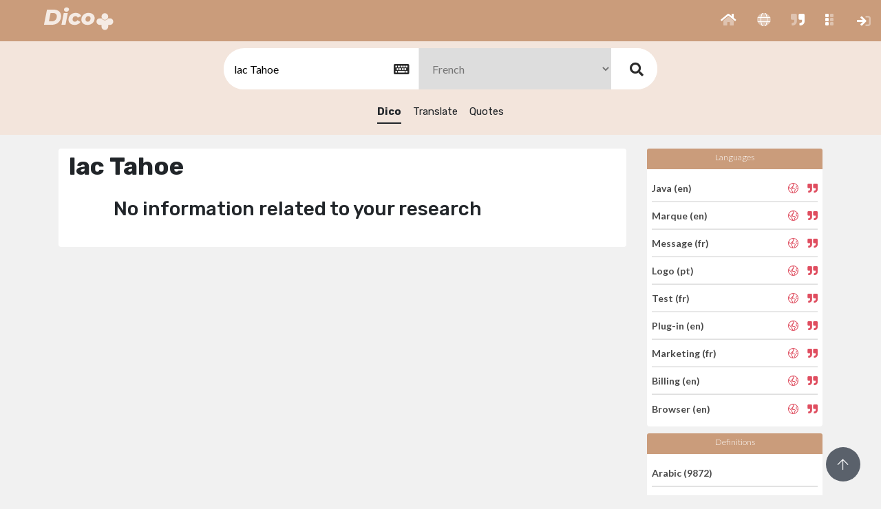

--- FILE ---
content_type: text/html; charset=UTF-8
request_url: https://dico.imperium.plus/w/LGXMRXSLRS-GFPPL-WQLXLGPMMG/?IdCorLang=LGXMRXSLRS&slang=GFPPL&searchIn=dico&IdMotExp=WQLXLGPMMG&q=lac_Tahoe&lang=en
body_size: 6904
content:

<!DOCTYPE html>
<html>

<head>
    <!-- Global site tag (gtag.js) - Google Analytics -->
<script async src="https://www.googletagmanager.com/gtag/js?id=G-HD5KLE11Y8"></script>
<script>
  window.dataLayer = window.dataLayer || [];
  function gtag(){dataLayer.push(arguments);}
  gtag('js', new Date());

  gtag('config', 'G-HD5KLE11Y8');
</script>



<meta charset="utf-8" />
<title>Dico+</title>
<meta name="viewport" content="width=device-width, initial-scale=1.0, maximum-scale=1.0, user-scalable=no" />
<meta http-equiv="X-UA-Compatible" content="IE=edge" />
<link rel="icon" href="/0_ressources/imgimpplus/dico/Dico_32.ico" />
<link href="/0_ressources/assets/theme_i01/css/bootstrap.min.css" rel="stylesheet" type="text/css" />
<link href="/0_ressources/assets/theme_i01/css/icons.css" rel="stylesheet" type="text/css" />
<link href="/0_ressources/assets/theme_i01/css/metismenu.min.css" rel="stylesheet" type="text/css" />
<link href="/0_ressources/assets/theme_i01/css/style.css" rel="stylesheet" type="text/css" />
<link href="/0_ressources/assets/theme_i01/css/modals.css" rel="stylesheet" type="text/css" />
<link href="/0_ressources/assets/theme_i01/css/notifications.css" rel="stylesheet" type="text/css" />
<link href="/0_ressources/assets/theme_i01/css/custom.css" rel="stylesheet" type="text/css" />
<link href="/0_ressources/assets/fonts/fontawesome/v5.11.2/css/all.css" rel="stylesheet" type="text/css" />
<link rel="stylesheet" type="text/css" href="0_ressources/assets/theme_i01/fancybox/jquery.fancybox.min.css" />
<link href="/0_ressources/assets/theme_i01/css/select2.min.css" rel="stylesheet" type="text/css" />
<link rel="stylesheet" type="text/css" href="/0_ressources/assets/theme_i01/pushmenu/css/normalize.css" />
<link rel="stylesheet" type="text/css" href="/0_ressources/assets/theme_i01/pushmenu/css/demo.css" />
<link rel="stylesheet" type="text/css" href="/0_ressources/assets/theme_i01/pushmenu/css/component.css" />
<style>
.head_app_top {
        background: #CA9C7B;
    }
</style><!-- custom css -->

<link rel="stylesheet" type="text/css" href="/1_ressources/assets/css/custom.css" />

<!--alerts CSS -->
<link href="/0_ressources/assets/theme_i01/js/sweetalert/dist/sweetalert.css" rel="stylesheet" type="text/css">

</head>


<body class="enlarged">


    <div class="head_app_top">
    

    <button class="button-menu-mobile open-left">
        </button>
   
    <a href="/">
    <div class="logo">
    <img src="/0_ressources/imgimpplus/dico/Dico_w-t80pc_H_0040px.png" style="max-height: 44px;">
</div>    </a>
    

    <div class="menu-extra">
        <ul class="list-unstyled topbar-right-menu float-right mb-0">
            
            <li class="li-group">
                <ul class="list-unstyled topbar-right-menu float-right mb-0">

              
	      	<li class="dropdown notification-list">
                        <a class="nav-link" href="/" role="button" id="BtnBlocPushRight">
                                                    <i class="fad fa-home noti-icon"></i>              
                        </a>
                    </li>
					                    <li class="dropdown notification-list">
                        <a class="nav-link" href="/translate" role="button" id="BtnBlocPushRight">
                                                   <i class="fad fa-globe noti-icon"></i>                
                        </a>
                    </li>
					<li class="dropdown notification-list">
                        <a class="nav-link" href="/quotes" role="button" id="BtnBlocPushRight">
                                                   <i class="fad fa-quote-right noti-icon"></i>   
                                        
                        </a>
                    </li>
                    
                                                            <li class="dropdown notification-list ">
    <a class="apps nav-link dropdown-toggle arrow-none waves-effect" 
        data-toggle="dropdown" href="#" role="button"
        aria-haspopup="false" aria-expanded="false" id="notifZone01">
        <i class="fad fa-grip-vertical noti-icon"></i>						
    </a>
    <div class="apps dropdown-menu dropdown-menu-right dropdown-lg" id="notifZone01">

        <!-- item-->
        <div class="dropdown-item noti-title">
            <h6 class="m-0"><span class="float-right"> </span>Applications</h6>
        </div>
		<ul class="list-apps"  style=" padding-left: 30px;">
			
				
											<li>
							<a href="https://www.imperium.plus">
								<div class="logo-app" style="height: 85px;  width: 85px; font-size: 13px; color: #333;">
									<span > <i class="fas fas fa-plus" style="margin-top: 12px !important;  font-size: 30px !important ; color: #2156A3;" ></i></span><br>
									Imperium+								</div>
							</a>
						</li>
											<li>
							<a href="https://contact.imperium.plus">
								<div class="logo-app" style="height: 85px;  width: 85px; font-size: 13px; color: #333;">
									<span > <i class="fas fas fa-address-card" style="margin-top: 12px !important;  font-size: 30px !important ; color: #6667AB;" ></i></span><br>
									Contact+								</div>
							</a>
						</li>
											<li>
							<a href="https://business.imperium.plus">
								<div class="logo-app" style="height: 85px;  width: 85px; font-size: 13px; color: #333;">
									<span > <i class="fas fas fa-crosshairs" style="margin-top: 12px !important;  font-size: 30px !important ; color: #15425F;" ></i></span><br>
									Business+								</div>
							</a>
						</li>
											<li>
							<a href="https://pr.imperium.plus">
								<div class="logo-app" style="height: 85px;  width: 85px; font-size: 13px; color: #333;">
									<span > <i class="fas fas fa-feather" style="margin-top: 12px !important;  font-size: 30px !important ; color: #138972;" ></i></span><br>
									PR+								</div>
							</a>
						</li>
											<li>
							<a href="https://job.imperium.plus">
								<div class="logo-app" style="height: 85px;  width: 85px; font-size: 13px; color: #333;">
									<span > <i class="fas fad fa-user-graduate" style="margin-top: 12px !important;  font-size: 30px !important ; color: #AC1E44;" ></i></span><br>
									Job+								</div>
							</a>
						</li>
											<li>
							<a href="https://hr.imperium.plus">
								<div class="logo-app" style="height: 85px;  width: 85px; font-size: 13px; color: #333;">
									<span > <i class="fas fad fa-user-graduate" style="margin-top: 12px !important;  font-size: 30px !important ; color: #AC1E44;" ></i></span><br>
									Hr+								</div>
							</a>
						</li>
											<li>
							<a href="https://news.imperium.plus">
								<div class="logo-app" style="height: 85px;  width: 85px; font-size: 13px; color: #333;">
									<span > <i class="fas fas fa-newspaper" style="margin-top: 12px !important;  font-size: 30px !important ; color: #1abc9c;" ></i></span><br>
									News+								</div>
							</a>
						</li>
									
		
				
											<li>
							<a href="https://bmanager.imperium.plus">
								<div class="logo-app" style="height: 85px;  width: 85px; font-size: 13px; color: #333;">
									<span > <i class="fas fas fa-paperclip" style="margin-top: 12px !important;  font-size: 30px !important ; color: #84817a;" ></i></span><br>
									Business Manager								</div>
							</a>
						</li>
											<li>
							<a href="https://amanager.imperium.plus">
								<div class="logo-app" style="height: 85px;  width: 85px; font-size: 13px; color: #333;">
									<span > <i class="fas fas fa-paperclip" style="margin-top: 12px !important;  font-size: 30px !important ; color: #84817a;" ></i></span><br>
									Association Manager								</div>
							</a>
						</li>
											<li>
							<a href="https://com.imperium.plus">
								<div class="logo-app" style="height: 85px;  width: 85px; font-size: 13px; color: #333;">
									<span > <i class="fas far fa-dot-circle" style="margin-top: 12px !important;  font-size: 30px !important ; color: #ED712B;" ></i></span><br>
									Com+								</div>
							</a>
						</li>
											<li>
							<a href="https://newsmail.imperium.plus">
								<div class="logo-app" style="height: 85px;  width: 85px; font-size: 13px; color: #333;">
									<span > <i class="fas fas fa-paper-plane" style="margin-top: 12px !important;  font-size: 30px !important ; color: #651045;" ></i></span><br>
									NewsMail+								</div>
							</a>
						</li>
									
		
				
											<li>
							<a href="https://alert.imperium.plus">
								<div class="logo-app" style="height: 85px;  width: 85px; font-size: 13px; color: #333;">
									<span > <i class="fas fas fa-exclamation" style="margin-top: 12px !important;  font-size: 30px !important ; color: #f6b93b;" ></i></span><br>
									Alert+								</div>
							</a>
						</li>
											<li>
							<a href="https://veille.imperium.plus">
								<div class="logo-app" style="height: 85px;  width: 85px; font-size: 13px; color: #333;">
									<span > <i class="fas fas fa-eye" style="margin-top: 12px !important;  font-size: 30px !important ; color: #495b79;" ></i></span><br>
									Veille+								</div>
							</a>
						</li>
											<li>
							<a href="https://feed.imperium.plus">
								<div class="logo-app" style="height: 85px;  width: 85px; font-size: 13px; color: #333;">
									<span > <i class="fas fas fa-stream" style="margin-top: 12px !important;  font-size: 30px !important ; color: #34495E;" ></i></span><br>
									Feed+								</div>
							</a>
						</li>
											<li>
							<a href="https://report.imperium.plus">
								<div class="logo-app" style="height: 85px;  width: 85px; font-size: 13px; color: #333;">
									<span > <i class="fas fas fa-book" style="margin-top: 12px !important;  font-size: 30px !important ; color: #243743;" ></i></span><br>
									Report+								</div>
							</a>
						</li>
									
		
				
											<li>
							<a href="http://dico.imperium.plus">
								<div class="logo-app" style="height: 85px;  width: 85px; font-size: 13px; color: #333;">
									<span > <i class="fas fal fa-book-alt" style="margin-top: 12px !important;  font-size: 30px !important ; color: #CA9C7B;" ></i></span><br>
									Dico+								</div>
							</a>
						</li>
											<li>
							<a href="https://email.imperium.plus">
								<div class="logo-app" style="height: 85px;  width: 85px; font-size: 13px; color: #333;">
									<span > <i class="fas fas fa-at" style="margin-top: 12px !important;  font-size: 30px !important ; color: #c51a2d;" ></i></span><br>
									Email+								</div>
							</a>
						</li>
											<li>
							<a href="https://phone.imperium.plus">
								<div class="logo-app" style="height: 85px;  width: 85px; font-size: 13px; color: #333;">
									<span > <i class="fas fas fa-phone" style="margin-top: 12px !important;  font-size: 30px !important ; color: #a21b42;" ></i></span><br>
									Phone+								</div>
							</a>
						</li>
									
					</ul>	
        <!-- All-->
        <a href="http://www.imperium.demo/apps" target="_blanc" class="dropdown-item text-center text-primary notify-item notify-all">
            Voir tout <i class="fi-arrow-right"></i>
        </a>

    </div>
</li>
                </ul>
            </li>

            <li class="dropdown notification-list li-plus">
                <a class="nav-link dropdown-toggle arrow-none waves-effect" href="javascript:void(0)" role="button" aria-haspopup="false" aria-expanded="false">
                    <i class="fal fa-plus noti-icon"></i>
                </a>
            </li>

             
<li class="dropdown notification-list ">
	<!--<div class="btn-cnx">-->
		<a class="nav-link dropdown-toggle arrow-none waves-effect" href="https://dico.imperium.plus/sign-in" role="button"  id="notifZone">
			<i class="fad fa-sign-in noti-icon"></i>						
		</a>	
	
	<!--</div>-->
</li>


        <!-- Modal Login-->
        <div id="custom-modallog12" class="modal-demo">
            <button type="button" class="close" onclick="Custombox.close();">
                <span>&times;</span><span class="sr-only">Close</span>
            </button>
            <h4 class="custom-modal-title"></h4>
            <div class="custom-modal-text" id="log110">

                                    <form class="" action="/var/www/clients/client1/web14/web/public/validatelog" method="post">
                            
                                                    <input type="hidden"   name="method" value="connexion"  />
                        <div class="form-group m-b-20 row">
                            <div class="col-12">
                                <label for="emailaddress">Nom d'utilisateur ou adresse e-mail</label>
                                <input class="form-control" type="email" id="emailaddress" name="email" required placeholder="Nom d'utilisateur ou e-mail" >
                                
                            </div>
                        </div>

                        <div class="form-group row m-b-20">
                            <div class="col-12">
                                <span><a tabindex="-1" href="/var/www/clients/client1/web14/web/public/recoverpwd" class="text-muted pull-right"><small>Mot de passe oublié? </small></a></span>
                                <label for="password">Mot de passe</label>
                                <input class="form-control" type="password" required id="password" name="pwd" placeholder="********">
                            </div>
                        </div>

                        <div class="form-group row m-b-20">
                            <div class="col-12">

                                <div class="checkbox checkbox-custom">
                                    <input id="remember" name="remember" value="1" tabindex="-1" type="checkbox" checked="">
                                    <label for="remember">
                                        Souviens-toi de moi
                                    </label>
                                </div>
                                                            </div>
                        </div>

                        <div class="form-group row text-center m-t-10">
                            <div class="col-12">
                                <button class="btn btn-block btn-custom waves-effect waves-light" type="submit">Se connecter</button>
                            </div>
                        </div>

                    </form>

                    <div class="row m-t-50">
                        <div class="col-sm-12 text-center">
                            <p class="text-muted">Vous n'avez pas de compte? <a href="sign-up" class="text-dark m-l-5"><b>S'inscrire</b></a></p>
                        </div>
                    </div>

                
                
            </div>
        </div>   		        </ul>
    </div>
</div>

<span id="goUp"><i class="fal fa-arrow-up"></i></span>
    <div class="mp-pusher" id="mp-pusher">

                        <div id="wrapper">
            <div class="content-page withmenu">

                <!-- form search -->
                <div class="panel_dictionary panel_dictionary_res">
                    <div class="box_search">
                        <form method="get" action="/dico">

                            <div class="keyboard" style="display:inline-block;">
                                <input type="text" name="q" id="q" value="lac Tahoe" placeholder="Search"  required>

                                <button type="button" id="keyboard" class="btn btn-secondary"><i class="fa fa-keyboard-o" aria-hidden="true"></i></button>
                            </div>
                            <input type="hidden" name="searchIn" value="dico">
                            <select name="slang" >
                                <option value="all">All</option>
                                                                        <option value="GFPPLX" >
German</option>
                                                                            <option value="GRGQG" >English</option>
                                                                            <option value="QWSP" >Arabic</option>
                                                                            <option value="LLPXR" >Berber</option>
                                                                            <option value="GQQXQF" >Chinese</option>
                                                                            <option value="FMMLS" >Spanish</option>
                                                                            <option value="MWQMXS" >Finnish</option>
                                                                            <option value="GFPPL" selected>French</option>
                                                                            <option value="MPLSW" >Italian</option>
                                                                            <option value="GLQRXG" >Portuguese</option>
                                                                            <option value="GXFGRF" >Russian</option>
                                                                            <option value="GFXXPMQ" >Swedish</option>
                                                                            <option value="GFWFQRG" >Thai</option>
                                                                            <option value="FXLWSL" >Turkish</option>
                                                                </select>
                            <!-- <input type="hidden" name="searchIn" value="dico"> -->
                            <button type="submit"><i class="fas fa-search"></i></button>
                        </form>
                    </div>
                    <input id="langSession" type="hidden" value="en">
                    <div class="dico_tabs">
                        <ul class="list-inline">
                            <li><a href="/w/LGXMRXSLRS-GFPPL-WQLXLGPMMG/lac_Tahoe" class="selected">Dico</a></li>
                            <li><a href="/translate/LGXMRXSLRS-GFPPL-WQLXLGPMMG/lac_Tahoe">Translate</a></li>
                            <li><a href="/quotes/LGXMRXSLRS-GFPPL-WQLXLGPMMG/lac_Tahoe">Quotes</a></li>
                        </ul>
                    </div>

                </div>


                <div class="child-content-page">
                    <div class="container">
                        <div class="row home_glossary">

                            <div class="col-md-9">

                                <div class="card">

                                    <div class="box_glossary synonymes">
                                                                                    <h4>lac Tahoe</h4>
                                            <center>
                                                <h1>
                                                    No information related to your research                                                </h1>
                                            </center>

                                                                            </div>


                                </div>

                            </div>
                            <div class="col-md-3">
                                <div class="categories">

                                    <div class="card dico_words_aleas" style="width: 100%; padding:0;">
                                                                                    <div id="languge" class="card-header head-card">Languages</div>

                                            <ul class="list-unstyled list-group list-group-flush" style="
                                        padding:7px;">
                                                                                                    <li class="list-group-item" style="padding-left: 0;">
                                                        <a href="/w/PMQFSLQPX-GRGQG-FXWGXQQ/Java">Java (en)</a>
                                                        <span class="actions">

                                                            <a href="/translate/PMQFSLQPX-GRGQG-FXWGXQQ/Java" data-toggle="tooltip" data-placement="top" title="" data-original-title="Translate"><i class="fal fa-globe-americas"></i></a>
                                                            <a href="/quotes/PMQFSLQPX-GRGQG-FXWGXQQ/Java" data-toggle="tooltip" data-placement="top" title="" data-original-title="Quote"><i class="fas fa-quote-right"></i></a>
                                                        </span>
                                                    </li>
                                                                                                    <li class="list-group-item" style="padding-left: 0;">
                                                        <a href="/w/SQWMFSPSP-GRGQG-FFRRWFX/Marque">Marque (en)</a>
                                                        <span class="actions">

                                                            <a href="/translate/SQWMFSPSP-GRGQG-FFRRWFX/Marque" data-toggle="tooltip" data-placement="top" title="" data-original-title="Translate"><i class="fal fa-globe-americas"></i></a>
                                                            <a href="/quotes/SQWMFSPSP-GRGQG-FFRRWFX/Marque" data-toggle="tooltip" data-placement="top" title="" data-original-title="Quote"><i class="fas fa-quote-right"></i></a>
                                                        </span>
                                                    </li>
                                                                                                    <li class="list-group-item" style="padding-left: 0;">
                                                        <a href="/w/GMLLGSLRR-GFPPL-FLWWLLP/Message">Message (fr)</a>
                                                        <span class="actions">

                                                            <a href="/translate/GMLLGSLRR-GFPPL-FLWWLLP/Message" data-toggle="tooltip" data-placement="top" title="" data-original-title="Translate"><i class="fal fa-globe-americas"></i></a>
                                                            <a href="/quotes/GMLLGSLRR-GFPPL-FLWWLLP/Message" data-toggle="tooltip" data-placement="top" title="" data-original-title="Quote"><i class="fas fa-quote-right"></i></a>
                                                        </span>
                                                    </li>
                                                                                                    <li class="list-group-item" style="padding-left: 0;">
                                                        <a href="/w/GWMWFLMQFM-GLQRXG-FFXWMGM/Logo">Logo (pt)</a>
                                                        <span class="actions">

                                                            <a href="/translate/GWMWFLMQFM-GLQRXG-FFXWMGM/Logo" data-toggle="tooltip" data-placement="top" title="" data-original-title="Translate"><i class="fal fa-globe-americas"></i></a>
                                                            <a href="/quotes/GWMWFLMQFM-GLQRXG-FFXWMGM/Logo" data-toggle="tooltip" data-placement="top" title="" data-original-title="Quote"><i class="fas fa-quote-right"></i></a>
                                                        </span>
                                                    </li>
                                                                                                    <li class="list-group-item" style="padding-left: 0;">
                                                        <a href="/w/RPMSQRPW-GFPPL-LFQQMGQ/Test">Test (fr)</a>
                                                        <span class="actions">

                                                            <a href="/translate/RPMSQRPW-GFPPL-LFQQMGQ/Test" data-toggle="tooltip" data-placement="top" title="" data-original-title="Translate"><i class="fal fa-globe-americas"></i></a>
                                                            <a href="/quotes/RPMSQRPW-GFPPL-LFQQMGQ/Test" data-toggle="tooltip" data-placement="top" title="" data-original-title="Quote"><i class="fas fa-quote-right"></i></a>
                                                        </span>
                                                    </li>
                                                                                                    <li class="list-group-item" style="padding-left: 0;">
                                                        <a href="/w/QRQSFGPXX-GRGQG-WXRGWXS/Plug-in">Plug-in (en)</a>
                                                        <span class="actions">

                                                            <a href="/translate/QRQSFGPXX-GRGQG-WXRGWXS/Plug-in" data-toggle="tooltip" data-placement="top" title="" data-original-title="Translate"><i class="fal fa-globe-americas"></i></a>
                                                            <a href="/quotes/QRQSFGPXX-GRGQG-WXRGWXS/Plug-in" data-toggle="tooltip" data-placement="top" title="" data-original-title="Quote"><i class="fas fa-quote-right"></i></a>
                                                        </span>
                                                    </li>
                                                                                                    <li class="list-group-item" style="padding-left: 0;">
                                                        <a href="/w/FXXMQLMPL-GFPPL-FFPWPPF/Marketing">Marketing (fr)</a>
                                                        <span class="actions">

                                                            <a href="/translate/FXXMQLMPL-GFPPL-FFPWPPF/Marketing" data-toggle="tooltip" data-placement="top" title="" data-original-title="Translate"><i class="fal fa-globe-americas"></i></a>
                                                            <a href="/quotes/FXXMQLMPL-GFPPL-FFPWPPF/Marketing" data-toggle="tooltip" data-placement="top" title="" data-original-title="Quote"><i class="fas fa-quote-right"></i></a>
                                                        </span>
                                                    </li>
                                                                                                    <li class="list-group-item" style="padding-left: 0;">
                                                        <a href="/w/PRXRQQXSX-GRGQG-QGRMWR/Billing">Billing (en)</a>
                                                        <span class="actions">

                                                            <a href="/translate/PRXRQQXSX-GRGQG-QGRMWR/Billing" data-toggle="tooltip" data-placement="top" title="" data-original-title="Translate"><i class="fal fa-globe-americas"></i></a>
                                                            <a href="/quotes/PRXRQQXSX-GRGQG-QGRMWR/Billing" data-toggle="tooltip" data-placement="top" title="" data-original-title="Quote"><i class="fas fa-quote-right"></i></a>
                                                        </span>
                                                    </li>
                                                                                                    <li class="list-group-item" style="padding-left: 0;">
                                                        <a href="/w/SSFPMWQMP-GRGQG-PWLMXM/Browser">Browser (en)</a>
                                                        <span class="actions">

                                                            <a href="/translate/SSFPMWQMP-GRGQG-PWLMXM/Browser" data-toggle="tooltip" data-placement="top" title="" data-original-title="Translate"><i class="fal fa-globe-americas"></i></a>
                                                            <a href="/quotes/SSFPMWQMP-GRGQG-PWLMXM/Browser" data-toggle="tooltip" data-placement="top" title="" data-original-title="Quote"><i class="fas fa-quote-right"></i></a>
                                                        </span>
                                                    </li>
                                                                                            </ul>
                                    </div>


                                </div>
                                
                                <div class="count_words categories">
                                    <div class="card dico_words_aleas" style="width: 100%; padding:0;">
                                        <div class="card-header head-card">Definitions </div>
                                        <ul class="list-unstyled list-group list-group-flush" style="
                                        padding:7px;">
                                                                                                    <li class="list-group-item" style="padding-left: 0;"><a href="javascript:void(0);">Arabic (9872)</a></li>
                                                                                                        <li class="list-group-item" style="padding-left: 0;"><a href="javascript:void(0);">French (49316)</a></li>
                                                                                                        <li class="list-group-item" style="padding-left: 0;"><a href="javascript:void(0);">English (103370)</a></li>
                                                                                                        <li class="list-group-item" style="padding-left: 0;"><a href="javascript:void(0);">Spanish (31240)</a></li>
                                                                                                        <li class="list-group-item" style="padding-left: 0;"><a href="javascript:void(0);">Italian (30436)</a></li>
                                                                                                        <li class="list-group-item" style="padding-left: 0;"><a href="javascript:void(0);">Russian (14222)</a></li>
                                                                                                        <li class="list-group-item" style="padding-left: 0;"><a href="javascript:void(0);">
German (13737)</a></li>
                                                                                                        <li class="list-group-item" style="padding-left: 0;"><a href="javascript:void(0);">Portuguese (38602)</a></li>
                                                                                                        <li class="list-group-item" style="padding-left: 0;"><a href="javascript:void(0);">Chinese (40847)</a></li>
                                                                                                        <li class="list-group-item" style="padding-left: 0;"><a href="javascript:void(0);">Turkish (5611)</a></li>
                                                                                                        <li class="list-group-item" style="padding-left: 0;"><a href="javascript:void(0);">Finnish (73122)</a></li>
                                                                                                        <li class="list-group-item" style="padding-left: 0;"><a href="javascript:void(0);">Swedish (5830)</a></li>
                                                                                                        <li class="list-group-item" style="padding-left: 0;"><a href="javascript:void(0);">Thai (67951)</a></li>
                                                
                                        </ul>

                                    </div>
                                </div>

                            </div>
                        </div>

                    </div>



                </div>

            </div>
        </div>

    </div>

    <div class="dh-80"></div>
                    <footer class="footer" id="footer">
            <div class="container-fluid">
                <div class="col-12 text-center">
                    <ul class="list-unstyled mb-0" style="display: -webkit-inline-box;">
                        <li class="dropdown notification-list">
                        Copyright © 
                        <a href="https://www.imperium-media.com" target="_blank">
                            Imperium</a> 
                        2000-2025 - 
                        </li>

                        <li class="dropdown notification-list hide-phone">

                                <a class="nav-link dropdown-toggle waves-effect nav-user" data-toggle="dropdown" href="?langue=en" role="button" aria-haspopup="false" aria-expanded="false">
                                    <i class="fal fa-language"></i> English 
                                </a> - 
                                <div class="dropdown-menu dropdown-menu-center">
                                    <!-- item-->
                                    <a href="?IdCorLang=LGXMRXSLRS&slang=GFPPL&searchIn=dico&IdMotExp=WQLXLGPMMG&q=lac_Tahoe&lang=en&lang=en" class="dropdown-item  selectLang ">English</a>

                                    <a href="?IdCorLang=LGXMRXSLRS&slang=GFPPL&searchIn=dico&IdMotExp=WQLXLGPMMG&q=lac_Tahoe&lang=en&lang=fr" class="dropdown-item ">Français</a>

                                    <a href="?IdCorLang=LGXMRXSLRS&slang=GFPPL&searchIn=dico&IdMotExp=WQLXLGPMMG&q=lac_Tahoe&lang=en&lang=ar" class="dropdown-item ">عربي</a>

                                </div>
                            </li>                        

                        <li class="dropdown notification-list">
                            <a href="https://www.imperium-media.com/en/contact" target="_blank">
                                Contact</a> - 
                            <a href="https://support.imperium.plus/en" target="_blank">
                                Help</a> - 
                            <a href="https://www.imperium.plus/policies?lang=en" target="_blank">
                                Privacy & Terms</a>
                        </li>
                    </ul>
                </div>
            </div>
        </footer>        </div>
        <script src="/0_ressources/assets/theme_i01/js/jquery.min.js"></script>
<script src="/0_ressources/assets/theme_i01/js/popper.min.js"></script>
<script src="/0_ressources/assets/theme_i01/js/bootstrap.min.js"></script>
<script src="/0_ressources/assets/theme_i01/js/metisMenu.min.js"></script>
<script src="/0_ressources/assets/theme_i01/js/waves.js"></script>
<script src="/0_ressources/assets/theme_i01/js/jquery.slimscroll.js"></script>
<script src="/0_ressources/assets/theme_i01/plugins/flot-chart/jquery.flot.min.js"></script>
<script src="/0_ressources/assets/theme_i01/plugins/flot-chart/jquery.flot.time.js"></script>
<script src="/0_ressources/assets/theme_i01/plugins/flot-chart/jquery.flot.tooltip.min.js"></script>
<script src="/0_ressources/assets/theme_i01/plugins/flot-chart/jquery.flot.resize.js"></script>
<script src="/0_ressources/assets/theme_i01/plugins/flot-chart/jquery.flot.pie.js"></script>
<script src="/0_ressources/assets/theme_i01/plugins/flot-chart/jquery.flot.crosshair.js"></script>
<script src="/0_ressources/assets/theme_i01/plugins/flot-chart/curvedLines.js"></script>
<script src="/0_ressources/assets/theme_i01/plugins/flot-chart/jquery.flot.axislabels.js"></script>
<script src="/0_ressources/assets/theme_i01/plugins/jquery-knob/jquery.knob.js"></script>
<script src="/0_ressources/assets/theme_i01/pages/jquery.dashboard.init.js"></script>
<script src="/0_ressources/assets/theme_i01/js/jquery.core.js"></script>
<script src="/0_ressources/assets/theme_i01/js/jquery.app.js"></script>

<script src="/0_ressources/assets/theme_i01/pushmenu/js/modernizr.custom.js"></script>
<script src="/0_ressources/assets/theme_i01/pushmenu/js/classie.js"></script>
<script src="/0_ressources/assets/theme_i01/pushmenu/js/mlpushmenu.js"></script>

<script src="/0_ressources/assets/theme_i01/js/custom.js"></script>        <script src="/1_ressources/assets/lib/js/jquery.mask.min.js"></script>
        <!-- Sweet-Alert  -->
        <script src="/0_ressources/assets/theme_i01/js/sweetalert/dist/sweetalert.min.js"></script>
        <script src="/0_ressources/assets/theme_i01/js/particles.min.js"></script>
         <!-- jQuery (required) & jQuery UI + theme (optional) -->
 <link href="/1_ressources/assets/plugins/Keyboard/docs/css/jquery-ui.min.css" rel="stylesheet">


 <script src="/1_ressources/assets/plugins/Keyboard/docs/js/jquery-migrate-3.1.0.min.js"></script>
 <script src="/1_ressources/assets/plugins/Keyboard/docs/js/jquery-ui-custom.min.js"></script>

 <!-- keyboard widget css & script (required) -->
 <link href="/1_ressources/assets/plugins/Keyboard/css/keyboard.css" rel="stylesheet">
 <script src="/1_ressources/assets/plugins/Keyboard/js/jquery.keyboard.js"></script>

 <!-- keyboard extensions (optional) -->
 <script src="/1_ressources/assets/plugins/Keyboard/js/jquery.keyboard.extension-typing.js"></script>

 <!-- language files -->
    <!-- <script src="/1_ressources/assets/plugins/Keyboard/dist/languages/fr.min.js"></script>
    <script src="/1_ressources/assets/plugins/Keyboard/dist/layouts/ms-US-English.min.js"></script>
    <script src="/1_ressources/assets/plugins/Keyboard/dist/layouts/french.min.js"></script>
    <script src="/1_ressources/assets/plugins/Keyboard/dist/layouts/arabic.min.js"></script> -->
	
    
	<!-- <script>
		/* VIRTUAL KEYBOARD DEMO - https://github.com/Mottie/Keyboard */
		$(function() {
           
        var langSession = $('#langSession').val();
         switch (langSession) {
             case 'ar':
                        var $layout='arabic-azerty';
                 break;
             case 'fr':
                        var $layout='french-azerty-1';
                 break;
             case 'en':
                      var $layout='ms-US English (Latin)';
                 break;
         }
			$('#q').keyboard({
                openOn: null,
                usePreview: false,
				language: [langSession],
				rtl: true, // should be automatically set when Hebrew language is set
				layout: $layout,
			})
			// activate the typing extension
			.addTyping();
            $('#keyboard').click(function() {
             var kb = $('#q').getkeyboard();
             // close the keyboard if the keyboard is visible and the button is clicked a second time
             if (kb.isOpen) {
                 kb.close();
             } else {
                 kb.reveal();
             }
         });

		});

	</script> -->

 
 <!-- keyboard widget script -->
 <script type="text/javascript">
     $(document).ready(function() {
         var langSession = $('#langSession').val();
         switch (langSession) {
             case 'ar':
                 var langue='عربي';
                 var accept='موافق';
                 var cancel='إلغاء';
                 var bksp='حذف';
                 break;
             case 'fr':
                 var langue='Arabe';
                 var accept='Accepter';
                 var cancel='Annuler';
                 var bksp='Supprimer';
                 break;
             case 'en':
                var langue='Arabic';
                var accept='Accept';
                var cancel='Cancel';
                var bksp='Delete';
                 break;
         }

         $('#q').addClass('rtl').keyboard({
             openOn: null,
             usePreview: false,
             alwaysOpen: false,
             autoAccept: true,
             layout: 'custom',
             customLayout: {
                 'default': [
                     '` 1 2 3 4 5 6 7 8 9 0 - = {bksp}',
                     "{tab} q w e r t y u i o p [ ] \\",
                     "a s d f g h j k l ; ' {enter}",
                     "{shift} z x c v b n m , . / {shift}",
                     "{accept} {alt} {space} {alt} {cancel}"
                 ],
                 'shift': [
                     "~ ! @ # $ % ^ & * ( ) _ + {bksp}",
                     "{tab} Q W E R T Y U I O P { } |",
                     'A S D F G H J K L : " {enter}',
                     "{shift} Z X C V B N M < > ? {shift}",
                     "{accept} {alt} {space} {alt} {cancel}"
                 ],
                 'alt': [
                     '\u0630 \u0661 \u0662 \u0663 \u0664 \u0665 \u0666 \u0667 \u0668 \u0669 \u0660 - = {bksp}',
                     '{tab} \u0636 \u0635 \u062b \u0642 \u0641 \u063a \u0639 \u0647 \u062e \u062d \u062c \u062f \\',
                     '\u0634 \u0633 \u064a \u0628 \u0644 \u0627 \u062a \u0646 \u0645 \u0643 \u0637 {enter}',
                     '{shift} \u0626 \u0621 \u0624 \u0631 \ufefb \u0649 \u0629 \u0648 \u0632 \u0638 {shift}',
                     '{accept} {alt} {space} {alt} {cancel}'
                 ],
                 'alt-shift': [
                     '\u0651 ! @ # $ % ^ & * ( ) _ + {bksp}',
                     '{tab} \u0636 \u0635 \u062b \u0642 \u0641 \u063a \u0639 \u00f7 \u00d7 \u061b > < |',
                     '\u0634 \u0633 \u064a \u0628 \u0644 \u0623 \u0640 \u060c / : " {enter}',
                     '{shift} \u0626 \u0621 \u0624 \u0631 \ufef5 \u0622 \u0629 , . \u061f {shift}',
                     '{accept} {alt} {space} {alt} {cancel}'
                 ]
             },
             display: {
                 'a': '\u2714:Accept (Shift-Enter)', // check mark - same action as accept
                 'accept': accept+':Accept (Shift-Enter)',
                 'alt': langue+':Alternate Graphemes',
                 'b': '\u2190:Backspace', // Left arrow (same as ←)
                 'bksp': bksp+':Backspace',
                 'c': '\u2716:Cancel (Esc)', // big X, close - same action as cancel
                 'cancel': cancel+':Cancel (Esc)',
                 'clear': 'C:Clear', // clear num pad
                 'combo': '\u00f6:Toggle Combo Keys',
                 'dec': '.:Decimal', // decimal point for num pad (optional), change '.' to ',' for European format
                 'e': '\u21b5:Enter', // down, then left arrow - enter symbol
                 'enter': 'Enter:Enter',
                 'lock': '\u21ea Lock:Caps Lock', // caps lock
                 's': '\u21e7:Shift', // thick hollow up arrow
                 'shift': 'Shift:Shift',
                 'sign': '\u00b1:Change Sign', // +/- sign for num pad
                 'space': ' :Space',
                 't': '\u21e5:Tab', // right arrow to bar (used since this virtual keyboard works with one directional tabs)
                 'tab': '\u21e5 Tab:Tab' // \u21b9 is the true tab symbol (left & right arrows)
             },
         }).addTyping();
         $('#keyboard').click(function() {
             var kb = $('#q').getkeyboard();
             // close the keyboard if the keyboard is visible and the button is clicked a second time
             if (kb.isOpen) {
                 kb.close();
             } else {
                 kb.reveal();
             }
         });
     });
 </script>

 
    
</body>

</html>



--- FILE ---
content_type: text/javascript
request_url: https://dico.imperium.plus/0_ressources/assets/theme_i01/pages/jquery.dashboard.init.js
body_size: 2247
content:
/**
 * Theme: Highdmin - Responsive Bootstrap 4 Admin Dashboard
 * Author: Coderthemes
 * Module/App: Flot-Chart
 */

! function($) {
    "use strict";

    var FlotChart = function() {
        this.$body = $("body")
        this.$realData = []
    };

    //creates plot graph
    FlotChart.prototype.createPlotGraph = function(selector, data1, data2, data3, labels, colors, borderColor, bgColor) {
        //shows tooltip
        function showTooltip(x, y, contents) {
            $('<div id="tooltip" class="tooltipflot">' + contents + '</div>').css({
                position : 'absolute',
                top : y + 5,
                left : x + 5
            }).appendTo("body").fadeIn(200);
        }


        $.plot($(selector), [{
            data : data1,
            label : labels[0],
            color : colors[0]
        }, {
            data : data2,
            label : labels[1],
            color : colors[1]
        },
            {
                data : data3,
                label : labels[2],
                color : colors[2]
            }], {
            series : {
                lines : {
                    show : true,
                    fill : true,
                    lineWidth : 2,
                    fillColor : {
                        colors : [{
                            opacity : 0.5
                        }, {
                            opacity : 0.5
                        }, {
                            opacity: 0.8
                        }]
                    }
                },
                points : {
                    show : true
                },
                shadowSize : 0
            },

            grid : {
                hoverable : true,
                clickable : true,
                borderColor : borderColor,
                tickColor : "#f9f9f9",
                borderWidth : 1,
                labelMargin : 30,
                backgroundColor : bgColor
            },
            legend : {
                position: "ne",
                margin : [0, -32],
                noColumns : 0,
                labelBoxBorderColor : null,
                labelFormatter : function(label, series) {
                    // just add some space to labes
                    return '' + label + '&nbsp;&nbsp;';
                },
                width : 30,
                height : 2
            },
            yaxis : {
                axisLabel: "Daily Visits",
                tickColor : '#f5f5f5',
                font : {
                    color : '#bdbdbd'
                }
            },
            xaxis : {
                axisLabel: "Last Days",
                tickColor : '#f5f5f5',
                font : {
                    color : '#bdbdbd'
                }
            },
            tooltip : true,
            tooltipOpts : {
                content : '%s: Value of %x is %y',
                shifts : {
                    x : -60,
                    y : 25
                },
                defaultTheme : false
            },
            splines: {
                show: true,
                tension: 0.1, // float between 0 and 1, defaults to 0.5
                lineWidth: 1 // number, defaults to 2
            }
        });
    },
        //end plot graph

        //creates Donut Chart
        FlotChart.prototype.createDonutGraph = function(selector, labels, datas, colors) {
            var data = [{
                label : labels[0],
                data : datas[0]
            }, {
                label : labels[1],
                data : datas[1]
            }, {
                label : labels[2],
                data : datas[2]
            },{
                label : labels[3],
                data : datas[3]
            }, {
                label : labels[4],
                data : datas[4]
            }];
            var options = {
                series : {
                    pie : {
                        show : true,
                        innerRadius : 0.7
                    }
                },
                legend : {
                    position: "sw",
                    margin : [0, 0],
                    noColumns : 2,
                    show : false,
                    labelFormatter : function(label, series) {
                        return '<div style="font-size:14px;">&nbsp;' + label + '</div>'
                    },
                    labelBoxBorderColor : null,
                    width : 20
                },
                grid : {
                    hoverable : true,
                    clickable : true
                },
                colors : colors,
                tooltip : true,
                tooltipOpts : {
                    content : "%s, %p.0%"
                }
            };

            $.plot($(selector), data, options);
        },
        //creates Combine Chart
        FlotChart.prototype.createCombineGraph = function(selector, ticks, labels, datas) {

            var data = [{
                label : labels[0],
                data : datas[0],
                lines : {
                    show : true,
                    fill : true
                },
                points : {
                    show : true
                }
            }, {
                label : labels[1],
                data : datas[1],
                lines : {
                    show : true
                },
                points : {
                    show : true
                }
            }, {
                label : labels[2],
                data : datas[2],
                bars : {
                    show : true
                }
            }];
            var options = {
                series : {
                    shadowSize : 0
                },
                grid : {
                    hoverable : true,
                    clickable : true,
                    tickColor : "#f9f9f9",
                    borderWidth : 1,
                    borderColor : "#eeeeee"
                },
                colors : ['#e3eaef','#f1556c','#02c0ce'],
                tooltip : true,
                tooltipOpts : {
                    defaultTheme : false
                },
                legend : {
                    position : "ne",
                    margin : [0, -32],
                    noColumns : 0,
                    labelBoxBorderColor : null,
                    labelFormatter : function(label, series) {
                        // just add some space to labes
                        return '' + label + '&nbsp;&nbsp;';
                    },
                    width : 30,
                    height : 2
                },
                yaxis : {
                    axisLabel: "Point Value (1000)",
                    tickColor : '#f5f5f5',
                    font : {
                        color : '#bdbdbd'
                    }
                },
                xaxis : {
                    axisLabel: "Daily Hours",
                    ticks: ticks,
                    tickColor : '#f5f5f5',
                    font : {
                        color : '#bdbdbd'
                    }
                }
            };

            $.plot($(selector), data, options);
        },

        //initializing various charts and components
        FlotChart.prototype.init = function() {
            //plot graph data
            var uploads = [[0, 13], [1, 13], [2, 14], [3, 62], [4, 13], [5, 10], [6, 56],[7, 13], [8, 12], [9, 20], [10, 48], [11, 16], [12, 14]];
            var downloads = [[0, 8], [1, 10], [2, 12], [3, 14], [4, 36], [5, 7], [6, 9],[7, 10], [8, 41], [9, 17], [10, 15], [11, 13], [12, 11]];
            var downloads1 = [[0, 3], [1, 22], [2, 8], [3, 10], [4, 7], [5, 3], [6, 5],[7, 7], [8, 6], [9, 14], [10, 35], [11, 10], [12, 8]];
            var plabels = ["Bitcoin", "Ethereum", "Litecoin"];
            var pcolors = ['#02c0ce','#2d7bf4','#f1556c'];
            var borderColor = '#f5f5f5';
            var bgColor = '#fff';
            this.createPlotGraph("#website-stats", uploads, downloads,downloads1, plabels, pcolors, borderColor, bgColor);

            //Combine graph data
            var data24Hours = [[0, 201], [1, 520], [2, 337], [3, 261], [4, 157], [5, 95], [6, 200], [7, 250], [8, 320], [9, 500], [10, 152], [11, 214], [12, 364], [13, 449], [14, 558], [15, 282], [16, 379], [17, 429], [18, 518], [19, 470], [20, 330], [21, 245], [22, 358], [23, 74]];
            var data48Hours = [[0, 311], [1, 630], [2, 447], [3, 371], [4, 267], [5, 205], [6, 310], [7, 360], [8, 430], [9, 610], [10, 262], [11, 324], [12, 474], [13, 559], [14, 668], [15, 392], [16, 489], [17, 539], [18, 628], [19, 580], [20, 440], [21, 355], [22, 468], [23, 184]];
            var dataDifference = [[23, 727], [22, 128], [21, 110], [20, 92], [19, 172], [18, 63], [17, 150], [16, 592], [15, 12], [14, 246], [13, 52], [12, 149], [11, 123], [10, 2], [9, 325], [8, 10], [7, 15], [6, 89], [5, 65], [4, 77], [3, 600], [2, 200], [1, 385], [0, 200]];
            var ticks = [[0, "22h"], [1, ""], [2, "00h"], [3, ""], [4, "02h"], [5, ""], [6, "04h"], [7, ""], [8, "06h"], [9, ""], [10, "08h"], [11, ""], [12, "10h"], [13, ""], [14, "12h"], [15, ""], [16, "14h"], [17, ""], [18, "16h"], [19, ""], [20, "18h"], [21, ""], [22, "20h"], [23, ""]];
            var combinelabels = ["Last 24 Hours", "Last 48 Hours", "Difference"];
            var combinedatas = [data24Hours, data48Hours, dataDifference];

            this.createCombineGraph("#combine-chart #combine-chart-container", ticks, combinelabels, combinedatas);


            //Donut pie graph data
            var donutlabels = ["Bitcoin", "Ethereum", "Litecoin", "Bitcoin Cash", "Cardano"];
            var donutdatas = [48, 30, 15, 32, 26];
            var donutcolors = ['#02c0ce','#2d7bf4','#e3eaef','#f1556c',"#f9bc0b"];
            this.createDonutGraph("#donut-chart #donut-chart-container", donutlabels, donutdatas, donutcolors);

        },

        //init flotchart
        $.FlotChart = new FlotChart, $.FlotChart.Constructor =
        FlotChart

}(window.jQuery),

//initializing flotchart
    function($) {
        "use strict";
        $.FlotChart.init()
    }(window.jQuery);